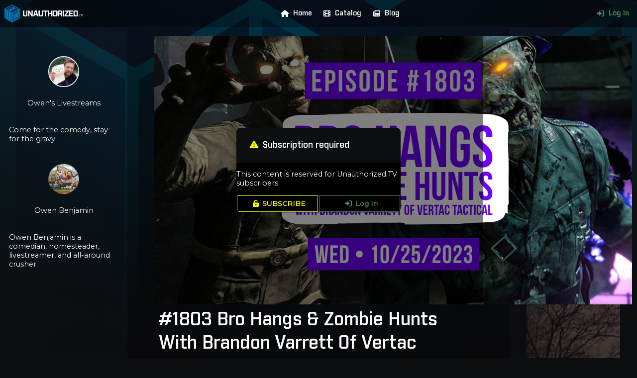

--- FILE ---
content_type: text/html; charset=utf-8
request_url: https://unauthorized.tv/video/001566/
body_size: 15081
content:
<!DOCTYPE html>
<html>
	<head>
		
		<meta name="viewport" content="width=device-width, initial-scale=1.0, maximum-scale=1.0, user-scalable=0">
		<meta charset="utf-8">
		<link rel="icon" href="/static/frontend/img/favicon.916650f4d53b.png">
		<link rel="manifest" href="/static/frontend/manifest.528db4fe0414.json">
		<link rel="stylesheet" type="text/css" href="/static/css/unauthorized.c12023f6af33.css">
		<link rel="stylesheet" href="/static/frontend/css/uatv_navmenu.2b419020522f.css">
		 <script src="/static/frontend/js/lib/fontawesome.min.735c741071f8.js"></script>
		<script src="/static/frontend/js/uatv_navmenu.294c05beca7d.js"></script>
		<title>#1803 Bro Hangs &amp; Zombie Hunts With Brandon Varrett Of Vertac Tactical | Owen&#x27;s Livestreams #1803 | Unauthorized.TV</title>
		
		
    <link rel="stylesheet" href="/static/content/css/video.3e846ed4f54c.css">
    <script src="/static/content/js/lib/video.min.fe679fe0432f.js"></script>
    <link href="/static/content/css/lib/video-js.min.efc8032fecfe.css" rel="stylesheet"/>
    <link href="/static/content/css/video_player.9fa861b4d966.css" rel="stylesheet"/>
    <script src="/static/content/js/uatv_video.fba53ee071ef.js"></script>

	</head>
	<body>
		
			<header class="background">
				<img src="/static/frontend/img/main_header_background.d471dd7a99f6.svg">
			</header>
		
		
			
<header id="navMenu">
    <div class="homeButton">
        <a href="/" class="blue navLink">
            <img src="/static/frontend/img/home_button.0febb811d0bb.png">
        </a>
    </div>
    <div id="mobileMenuButton">
        <i id="mobileMenuInactiveIcon" class="fas fa-bars"></i>
        <i id="mobileMenuActiveIcon" class="hidden fas fa-times"></i>
    </div>
    <div class="navMenuLinks">
        <a href="/"><i class="fas fa-fw fa-home"></i>Home</a>
        <a href="/catalog/"><i class="fas fa-fw fa-film"></i>Catalog</a>
        <a href="https://blog.unauthorized.tv/archive" target="_blank"><i class="fas fa-fw fa-newspaper"></i>Blog</a>
        
        
    </div>
    <div class="navMenuLinks">
        
            <a href="/account/login/" style="color: var(--green)"><i class="fas fa-fw fa-sign-in-alt"></i>Log In</a>
        
    </div>
</header>

		
		<div class="left sidebar">
			
    
<div class="channelCard">
    
        
            <a href="/channel/big-bear/">
                <img class="card avatar" src="https://cdn.unauthorized.tv/media/channels/9d6f1dc4-4637-4c7e-8e16-f923b72f35c7/avatar.jpg">
                <p class="channelTitle">Owen&#x27;s Livestreams</p>
            </a>
        
    
</div>
    <div style="font-size: 0.8rem">
        <p><p>Come for the comedy, stay for the gravy.</p></p>
    </div>
    
<div class="channelCard">
    
        <a href="/creator/owen-benjamin/">
            <img class="card avatar" src="https://cdn.unauthorized.tv/media/creators/8b516c22-e449-46a7-88c0-4cc8e98e2962/avatar.jpg">
            <p class="creatorName">Owen Benjamin</p>
        </a>
    
</div>
    <div style="font-size: 0.8rem">
        <p><p>Owen Benjamin is a comedian, homesteader, livestreamer, and all-around crusher.</p></p>
    </div>

		</div>
		<div class="right sidebar">
			
    <h4 style="padding-bottom: 1em; text-align: center">More content</h4>

    
<div class="videoCard">
    
        <a href="/video/ab232e/" title="#2321 The Lie That Serves All Lies + The Wizard Of Ounces &amp; The Fate Of The US Dollar">
            <div class="thumbnail">
                <img class="videoThumbnail" src="https://cdn.unauthorized.tv/media/ab232e77-ca8b-45e2-b357-9393aa43f797/ab232e.jpg">
                <p class="duration">02:55:53</p>
            </div>
            <div class="title">
                <p class="videoTitle">#2321 The Lie That Serves All Lies + The Wizard Of Ounces &amp; The Fate Of The US Dollar</p>
            </div>
        </a>
        
    
</div>

    
<div class="videoCard">
    
        <a href="/video/fc8c54/" title="#2320 Wizard Slaying Pro Bono - The Magician&#x27;s Toolbox &amp; Meta Truth Vs Meta Deception">
            <div class="thumbnail">
                <img class="videoThumbnail" src="https://cdn.unauthorized.tv/media/fc8c5403-cfc8-41e8-8669-44b67559c94b/fc8c54.jpg">
                <p class="duration">03:23:59</p>
            </div>
            <div class="title">
                <p class="videoTitle">#2320 Wizard Slaying Pro Bono - The Magician&#x27;s Toolbox &amp; Meta Truth Vs Meta Deception</p>
            </div>
        </a>
        
    
</div>

    
<div class="videoCard">
    
        <a href="/video/6e8c7c/" title="#2319 Silver Breaks The Banks &amp; Adventures In Beartaria">
            <div class="thumbnail">
                <img class="videoThumbnail" src="https://cdn.unauthorized.tv/media/6e8c7c4b-1176-4a08-b838-80ce56b6a62a/6e8c7c.jpg">
                <p class="duration">02:31:23</p>
            </div>
            <div class="title">
                <p class="videoTitle">#2319 Silver Breaks The Banks &amp; Adventures In Beartaria</p>
            </div>
        </a>
        
    
</div>

    
<div class="videoCard">
    
        <a href="/video/9c6fe0/" title="#2318 Goliath&#x27;s David-Identity - Black-Knighting Candace Owens As Alex Jones &amp; Nick Fuentes Have A Generational Crashout">
            <div class="thumbnail">
                <img class="videoThumbnail" src="https://cdn.unauthorized.tv/media/9c6fe0d8-405d-4efd-9aa4-5477cb8493b4/9c6fe0.jpg">
                <p class="duration">01:44:34</p>
            </div>
            <div class="title">
                <p class="videoTitle">#2318 Goliath&#x27;s David-Identity - Black-Knighting Candace Owens As Alex Jones &amp; Nick Fuentes Have A Generational Crashout</p>
            </div>
        </a>
        
    
</div>

    
<div class="videoCard">
    
        <a href="/video/619eea/" title="#2317 Worth It&#x27;s Weight In Gold - The True Value Of Precious Metals, Houses &amp; Fiat + My Twitter Social Credit Score">
            <div class="thumbnail">
                <img class="videoThumbnail" src="https://cdn.unauthorized.tv/media/619eead2-e8ee-41a0-9837-8b72194749b1/619eea.jpg">
                <p class="duration">02:43:52</p>
            </div>
            <div class="title">
                <p class="videoTitle">#2317 Worth It&#x27;s Weight In Gold - The True Value Of Precious Metals, Houses &amp; Fiat + My Twitter Social Credit Score</p>
            </div>
        </a>
        
    
</div>

    
<div class="videoCard">
    
        <a href="/video/20cf2d/" title="#2316 Simultaneous RIP - Scott Adams&#x27; COVID Contributions, Gamma Hypocrisy &amp; Norm Macdonald Bits + Beartaria 2033">
            <div class="thumbnail">
                <img class="videoThumbnail" src="https://cdn.unauthorized.tv/media/20cf2def-43d2-4fbd-9fbc-2e0658e29e13/20cf2d.jpg">
                <p class="duration">01:52:23</p>
            </div>
            <div class="title">
                <p class="videoTitle">#2316 Simultaneous RIP - Scott Adams&#x27; COVID Contributions, Gamma Hypocrisy &amp; Norm Macdonald Bits + Beartaria 2033</p>
            </div>
        </a>
        
    
</div>



		</div>
		<main>
			
    <div class="hidden">
        <p id="contentId">001566</p>
        <p id="startTime">0</p>
    </div>
    <div class="contentWrapper">
        <div class="content" style="width: 100%; aspect-ratio: 16 / 9">
            
                
<img class="desktop" src="https://cdn.unauthorized.tv/media/0015665c-4778-47e0-ab5b-d33d51632f38/001566.jpg" style="display: block; height: 100%; margin: 0 auto">
<div class="overlay">
    <div class="account formWrapper" style="top: 50%; transform: translate(0,-50%)">
        
            <div class="header">
                <h4><i class="fas fa-exclamation-triangle" style="color: var(--yellow)"></i>Subscription required</h4>
            </div>
            <p>This content is reserved for Unauthorized.TV subscribers.</p>
            <div class="horizontal buttonList">
                <a class="yellow button" href="/account/subscribe/?creator=8b516c22-e449-46a7-88c0-4cc8e98e2962" target="_blank"><i class="fas fa-unlock-alt"></i>SUBSCRIBE</a>
                
                    <a class="green button" href="/account/login/" target="_blank"><i class="fas fa-sign-in-alt"></i>Log In</a>
                
            </div>
        
    </div>
</div>

            
        </div>
        <div class="contentInfo">
            <div style="border-bottom: 1px solid var(--dark-grey); padding: 0.5em">
                <h3>#1803 Bro Hangs &amp; Zombie Hunts With Brandon Varrett Of Vertac Tactical</h3>
                <h5>Oct. 25, 2023</h5>
            </div>
            <div style="display: flex; justify-content: space-between; align-items: center; border-bottom: 1px solid var(--dark-grey); padding: 0.5em; padding-left: 0">
                <div style="display: flex; align-items: center">
                    <h4><a href="/channel/big-bear/"><img src="https://cdn.unauthorized.tv/media/channels/9d6f1dc4-4637-4c7e-8e16-f923b72f35c7/avatar.jpg" class="avatar"></a></h4>
                    <h4><a href="/channel/big-bear/">Owen&#x27;s Livestreams</a></h4>
                </div>
                
                    <a href="/account/subscribe/?creator=8b516c22-e449-46a7-88c0-4cc8e98e2962" target="_blank" class="yellow button" style="flex-shrink: 0"><i class="fas fa-unlock-alt"></i>Subscribe</a>
                
            </div>
            
            <div style="padding: 0 0.5em">
                <p><p></p></p>
            </div>
        </div>
    </div>
    <div class="mobile" style="text-align: center">
        <div style="margin-top: 1rem">
            <h4 style="padding-bottom: 1em; text-align: center">More content</h4>

    
<div class="videoCard">
    
        <a href="/video/ab232e/" title="#2321 The Lie That Serves All Lies + The Wizard Of Ounces &amp; The Fate Of The US Dollar">
            <div class="thumbnail">
                <img class="videoThumbnail" src="https://cdn.unauthorized.tv/media/ab232e77-ca8b-45e2-b357-9393aa43f797/ab232e.jpg">
                <p class="duration">02:55:53</p>
            </div>
            <div class="title">
                <p class="videoTitle">#2321 The Lie That Serves All Lies + The Wizard Of Ounces &amp; The Fate Of The US Dollar</p>
            </div>
        </a>
        
    
</div>

    
<div class="videoCard">
    
        <a href="/video/fc8c54/" title="#2320 Wizard Slaying Pro Bono - The Magician&#x27;s Toolbox &amp; Meta Truth Vs Meta Deception">
            <div class="thumbnail">
                <img class="videoThumbnail" src="https://cdn.unauthorized.tv/media/fc8c5403-cfc8-41e8-8669-44b67559c94b/fc8c54.jpg">
                <p class="duration">03:23:59</p>
            </div>
            <div class="title">
                <p class="videoTitle">#2320 Wizard Slaying Pro Bono - The Magician&#x27;s Toolbox &amp; Meta Truth Vs Meta Deception</p>
            </div>
        </a>
        
    
</div>

    
<div class="videoCard">
    
        <a href="/video/6e8c7c/" title="#2319 Silver Breaks The Banks &amp; Adventures In Beartaria">
            <div class="thumbnail">
                <img class="videoThumbnail" src="https://cdn.unauthorized.tv/media/6e8c7c4b-1176-4a08-b838-80ce56b6a62a/6e8c7c.jpg">
                <p class="duration">02:31:23</p>
            </div>
            <div class="title">
                <p class="videoTitle">#2319 Silver Breaks The Banks &amp; Adventures In Beartaria</p>
            </div>
        </a>
        
    
</div>

    
<div class="videoCard">
    
        <a href="/video/9c6fe0/" title="#2318 Goliath&#x27;s David-Identity - Black-Knighting Candace Owens As Alex Jones &amp; Nick Fuentes Have A Generational Crashout">
            <div class="thumbnail">
                <img class="videoThumbnail" src="https://cdn.unauthorized.tv/media/9c6fe0d8-405d-4efd-9aa4-5477cb8493b4/9c6fe0.jpg">
                <p class="duration">01:44:34</p>
            </div>
            <div class="title">
                <p class="videoTitle">#2318 Goliath&#x27;s David-Identity - Black-Knighting Candace Owens As Alex Jones &amp; Nick Fuentes Have A Generational Crashout</p>
            </div>
        </a>
        
    
</div>

    
<div class="videoCard">
    
        <a href="/video/619eea/" title="#2317 Worth It&#x27;s Weight In Gold - The True Value Of Precious Metals, Houses &amp; Fiat + My Twitter Social Credit Score">
            <div class="thumbnail">
                <img class="videoThumbnail" src="https://cdn.unauthorized.tv/media/619eead2-e8ee-41a0-9837-8b72194749b1/619eea.jpg">
                <p class="duration">02:43:52</p>
            </div>
            <div class="title">
                <p class="videoTitle">#2317 Worth It&#x27;s Weight In Gold - The True Value Of Precious Metals, Houses &amp; Fiat + My Twitter Social Credit Score</p>
            </div>
        </a>
        
    
</div>

    
<div class="videoCard">
    
        <a href="/video/20cf2d/" title="#2316 Simultaneous RIP - Scott Adams&#x27; COVID Contributions, Gamma Hypocrisy &amp; Norm Macdonald Bits + Beartaria 2033">
            <div class="thumbnail">
                <img class="videoThumbnail" src="https://cdn.unauthorized.tv/media/20cf2def-43d2-4fbd-9fbc-2e0658e29e13/20cf2d.jpg">
                <p class="duration">01:52:23</p>
            </div>
            <div class="title">
                <p class="videoTitle">#2316 Simultaneous RIP - Scott Adams&#x27; COVID Contributions, Gamma Hypocrisy &amp; Norm Macdonald Bits + Beartaria 2033</p>
            </div>
        </a>
        
    
</div>


        </div>
    </div>

			<!-- 
				<div class="copyright footer">
					<a href="/">
						<div style="display: flex; width: fit-content; margin: 0 auto">
							<img src="/static/frontend/img/logo.054e3cd58683.png">
							<div style="padding: 0.5em; text-align: left">
								<h4 style="font-size: 1.5em">UNAUTHORIZED<span style="font-size: 0.5em; font-style: italic; color: var(--blue)">.TV</span></h4>
								<h5>© 2026 Infogalactic AG</h5>
							</div>
						</div>
					</a>
				</div>
			 -->
		</main>
		
<footer class="legal">
    <div class="banner">
        <a href="/">
            <div style="display: flex; width: fit-content; margin: 0 auto">
                <img src="/static/frontend/img/logo.054e3cd58683.png" style="height: 4em">
                <div style="padding: 0.5em; text-align: left">
                    <h4 style="font-size: 1.5em">UNAUTHORIZED<span style="font-size: 0.5em; font-style: italic; color: var(--blue)">.TV</span></h4>
                    <h5 style="color: var(--white)">© 2018&mdash;2026 Infogalactic AG</h5>
                </div>
            </div>
        </a>
    </div>
    <div class="links">
        <a href="/legal/contact/">Contact & Imprint</a>
        <a href="/legal/terms/">Terms & Conditions</a>
    </div>
</footer>

		
			<footer class="background">
				<img src="/static/frontend/img/footer_background.f30fe21010c2.png">
			</footer>
		
	</body>
</html>


--- FILE ---
content_type: image/svg+xml
request_url: https://unauthorized.tv/static/frontend/img/main_header_background.d471dd7a99f6.svg
body_size: 3003
content:
<?xml version="1.0" encoding="utf-8"?>
<!-- Generator: Adobe Illustrator 12.0.0, SVG Export Plug-In . SVG Version: 6.00 Build 51448)  -->
<!DOCTYPE svg PUBLIC "-//W3C//DTD SVG 1.1//EN" "http://www.w3.org/Graphics/SVG/1.1/DTD/svg11.dtd" [
	<!ENTITY ns_svg "http://www.w3.org/2000/svg">
	<!ENTITY ns_xlink "http://www.w3.org/1999/xlink">
]>
<svg  version="1.1" id="UATV_box_v01_copy" xmlns="&ns_svg;" xmlns:xlink="&ns_xlink;" width="117.12" height="134.4"
	 viewBox="0 0 117.12 134.4" overflow="visible" enable-background="new 0 0 117.12 134.4" xml:space="preserve">
<polygon fill="#00A0DD" points="0,33.833 58.5,0 117.12,33.833 117.12,100.667 59.167,134.4 0,100.833 "/>
<path fill="#0063A8" d="M2.88,35.495c0,3.079,0,60.553,0,63.661c2.707,1.536,53.597,30.408,56.268,31.924
	c2.653-1.544,52.438-30.523,55.092-32.068c0-3.069,0-60.432,0-63.514c-2.672-1.542-53.065-30.627-55.739-32.17
	C55.83,4.871,5.547,33.952,2.88,35.495z"/>
<path fill="#044F7C" d="M59.148,131.079c0,0,52.438-30.523,55.092-32.068c0-3.069,0-63.514,0-63.514L58.5,65.667L59.148,131.079z"/>
<polygon fill="#00A0DD" points="2.88,36.667 0,33.833 58.5,0 117.12,33.833 114.24,36.833 58.5,68.667 "/>
<polygon fill="#193768" points="4.794,34.388 58.5,65.667 112.734,34.627 58.501,3.326 "/>
<polygon fill="#00A0DD" points="57.167,27.412 70.51,36.025 84.477,27.811 70.85,19.75 "/>
<polygon fill="#044F7C" points="69.221,31.904 61.833,27.5 69.22,23.396 70.833,22.5 79.333,27.333 70.5,32.667 "/>
<polygon fill="#0063A8" points="69.221,31.904 70.5,27.5 69.22,23.396 70.833,22.5 79.333,27.333 70.5,32.667 "/>
<polygon fill="#00A0DD" points="70.5,34.333 71.895,31.825 71.895,23.104 70.646,21.854 69.22,23.396 69.221,31.904 "/>
<polygon fill="#044F7C" points="24.063,98.563 24.063,46.963 46.583,35.333 47.083,46.833 35.524,54.167 36,73.5 36,106 "/>
<path fill="#00A0DD" d="M60.375,41.125L47,33L24.729,46.146l-1.715,2.104L22.75,99.875l14.27,8V53.829l1.488,0.194L60.375,41.125z
	 M34.25,91.75l-8.75,5.375V48.25l20.25-11.625V46.75L34.5,53.5L34.25,91.75z"/>
<polygon fill="#0063A8" points="48.25,36.75 48.25,45.25 55.625,40.875 "/>
<polygon fill="#193768" points="26.875,99.125 34.375,95 34.375,103.5 "/>
<polygon display="none" fill="#044F7C" points="25.5,52.25 25.5,48.25 31.268,44.938 38.353,51.188 34.333,53.583 34.25,58.333 "/>
<rect x="57.259" y="66.25" fill="#00A0DD" width="2.683" height="65.633"/>
<polygon fill="#00A0DD" points="67,80.875 90.563,67.188 95.25,78.5 99.25,62.375 108.813,57.063 100.25,91.75 92.875,95.625 
	86.875,80 83.5,81.875 83.5,101.125 75.125,106 75.125,86.75 67,91.375 "/>
<path fill="#0063A8" d="M101.12,63.807c-0.402,1.623-5.354,21.582-5.354,21.582s-5.05-12.186-6.254-15.093
	c-3.354,1.948-18.58,10.793-20.353,11.822c0,1.157,0,3.008,0,5.542c2.345-1.335,8.125-4.625,8.125-4.625s0,14.342,0,19.208
	c1.925-1.12,3.148-1.833,4.055-2.36c0-2.174,0-19.278,0-19.278l6.66-3.7c0,0,4.748,12.364,6.021,15.679
	c1.804-0.947,3.466-1.821,4.365-2.294c0.378-1.529,5.435-22.015,7.142-28.931C103.343,62.572,101.813,63.422,101.12,63.807z"/>
</svg>
